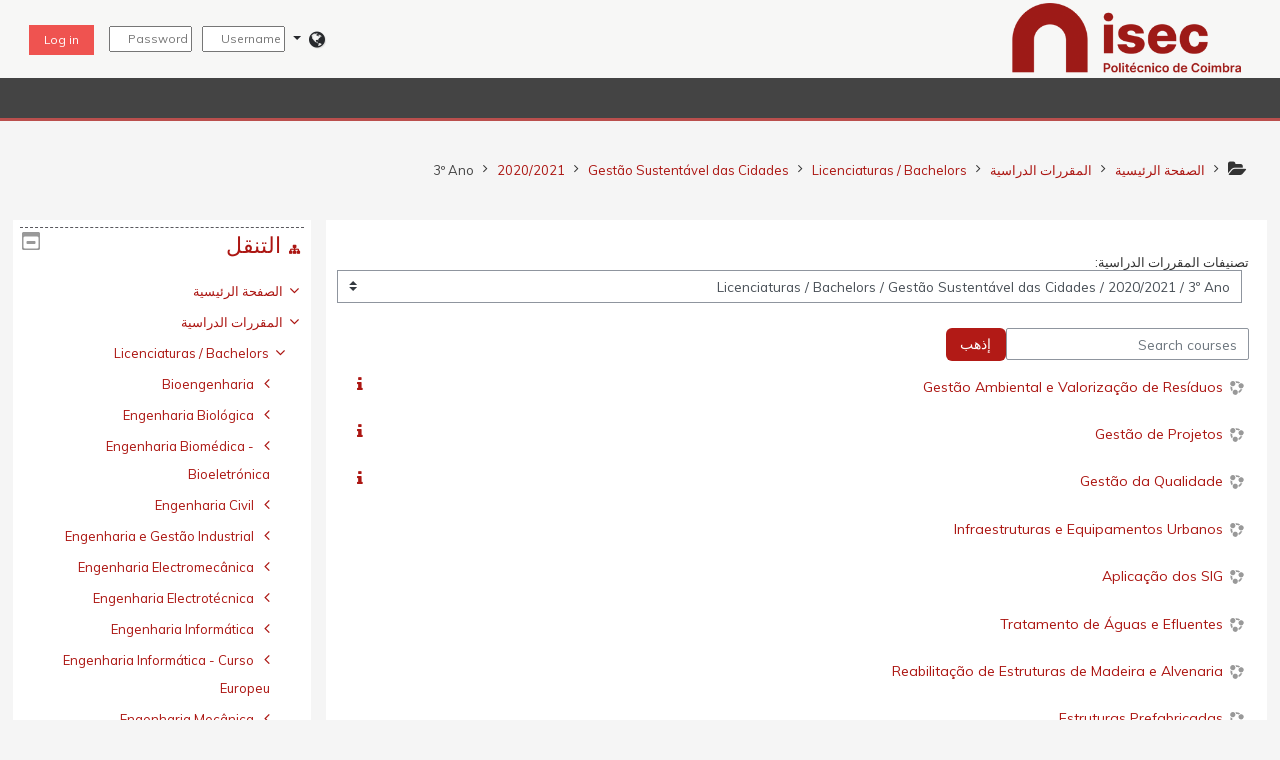

--- FILE ---
content_type: text/html; charset=utf-8
request_url: https://moodle2021.isec.pt/moodle/course/index.php?categoryid=1579&lang=ar_old
body_size: 13373
content:
<!DOCTYPE html>
<html  dir="rtl" lang="ar-old" xml:lang="ar-old">
<head>
    <title>Moodle@ISEC: كل المقررات الدراسية</title>
    <link rel="icon" href="https://moodle2021.isec.pt/moodle/pluginfile.php/1/theme_adaptable/favicon/1627915720/favicon_isec.jpeg" />

<meta http-equiv="Content-Type" content="text/html; charset=utf-8" />
<meta name="keywords" content="moodle, Moodle@ISEC: كل المقررات الدراسية" />
<link rel="stylesheet" type="text/css" href="https://moodle2021.isec.pt/moodle/theme/yui_combo.php?rollup/3.17.2/yui-moodlesimple-min.css" /><script id="firstthemesheet" type="text/css">/** Required in order to fix style inclusion problems in IE with YUI **/</script><link rel="stylesheet" type="text/css" href="https://moodle2021.isec.pt/moodle/theme/styles.php/adaptable/1627915720_1/all-rtl" />
<script>
//<![CDATA[
var M = {}; M.yui = {};
M.pageloadstarttime = new Date();
M.cfg = {"wwwroot":"https:\/\/moodle2021.isec.pt\/moodle","sesskey":"zfv9S9r0sz","sessiontimeout":"7200","sessiontimeoutwarning":1200,"themerev":"1627915720","slasharguments":1,"theme":"adaptable","iconsystemmodule":"core\/icon_system_fontawesome","jsrev":"1627915720","admin":"admin","svgicons":true,"usertimezone":"\u0623\u0648\u0631\u0628\u0627 \/ \u0644\u0634\u0628\u0648\u0646\u0629","contextid":246337,"langrev":1627915720,"templaterev":"1627915720"};var yui1ConfigFn = function(me) {if(/-skin|reset|fonts|grids|base/.test(me.name)){me.type='css';me.path=me.path.replace(/\.js/,'.css');me.path=me.path.replace(/\/yui2-skin/,'/assets/skins/sam/yui2-skin')}};
var yui2ConfigFn = function(me) {var parts=me.name.replace(/^moodle-/,'').split('-'),component=parts.shift(),module=parts[0],min='-min';if(/-(skin|core)$/.test(me.name)){parts.pop();me.type='css';min=''}
if(module){var filename=parts.join('-');me.path=component+'/'+module+'/'+filename+min+'.'+me.type}else{me.path=component+'/'+component+'.'+me.type}};
YUI_config = {"debug":false,"base":"https:\/\/moodle2021.isec.pt\/moodle\/lib\/yuilib\/3.17.2\/","comboBase":"https:\/\/moodle2021.isec.pt\/moodle\/theme\/yui_combo.php?","combine":true,"filter":null,"insertBefore":"firstthemesheet","groups":{"yui2":{"base":"https:\/\/moodle2021.isec.pt\/moodle\/lib\/yuilib\/2in3\/2.9.0\/build\/","comboBase":"https:\/\/moodle2021.isec.pt\/moodle\/theme\/yui_combo.php?","combine":true,"ext":false,"root":"2in3\/2.9.0\/build\/","patterns":{"yui2-":{"group":"yui2","configFn":yui1ConfigFn}}},"moodle":{"name":"moodle","base":"https:\/\/moodle2021.isec.pt\/moodle\/theme\/yui_combo.php?m\/1627915720\/","combine":true,"comboBase":"https:\/\/moodle2021.isec.pt\/moodle\/theme\/yui_combo.php?","ext":false,"root":"m\/1627915720\/","patterns":{"moodle-":{"group":"moodle","configFn":yui2ConfigFn}},"filter":null,"modules":{"moodle-core-event":{"requires":["event-custom"]},"moodle-core-formchangechecker":{"requires":["base","event-focus","moodle-core-event"]},"moodle-core-lockscroll":{"requires":["plugin","base-build"]},"moodle-core-maintenancemodetimer":{"requires":["base","node"]},"moodle-core-tooltip":{"requires":["base","node","io-base","moodle-core-notification-dialogue","json-parse","widget-position","widget-position-align","event-outside","cache-base"]},"moodle-core-handlebars":{"condition":{"trigger":"handlebars","when":"after"}},"moodle-core-notification":{"requires":["moodle-core-notification-dialogue","moodle-core-notification-alert","moodle-core-notification-confirm","moodle-core-notification-exception","moodle-core-notification-ajaxexception"]},"moodle-core-notification-dialogue":{"requires":["base","node","panel","escape","event-key","dd-plugin","moodle-core-widget-focusafterclose","moodle-core-lockscroll"]},"moodle-core-notification-alert":{"requires":["moodle-core-notification-dialogue"]},"moodle-core-notification-confirm":{"requires":["moodle-core-notification-dialogue"]},"moodle-core-notification-exception":{"requires":["moodle-core-notification-dialogue"]},"moodle-core-notification-ajaxexception":{"requires":["moodle-core-notification-dialogue"]},"moodle-core-popuphelp":{"requires":["moodle-core-tooltip"]},"moodle-core-languninstallconfirm":{"requires":["base","node","moodle-core-notification-confirm","moodle-core-notification-alert"]},"moodle-core-actionmenu":{"requires":["base","event","node-event-simulate"]},"moodle-core-blocks":{"requires":["base","node","io","dom","dd","dd-scroll","moodle-core-dragdrop","moodle-core-notification"]},"moodle-core-dragdrop":{"requires":["base","node","io","dom","dd","event-key","event-focus","moodle-core-notification"]},"moodle-core-chooserdialogue":{"requires":["base","panel","moodle-core-notification"]},"moodle-core_availability-form":{"requires":["base","node","event","event-delegate","panel","moodle-core-notification-dialogue","json"]},"moodle-backup-backupselectall":{"requires":["node","event","node-event-simulate","anim"]},"moodle-backup-confirmcancel":{"requires":["node","node-event-simulate","moodle-core-notification-confirm"]},"moodle-course-management":{"requires":["base","node","io-base","moodle-core-notification-exception","json-parse","dd-constrain","dd-proxy","dd-drop","dd-delegate","node-event-delegate"]},"moodle-course-categoryexpander":{"requires":["node","event-key"]},"moodle-course-util":{"requires":["node"],"use":["moodle-course-util-base"],"submodules":{"moodle-course-util-base":{},"moodle-course-util-section":{"requires":["node","moodle-course-util-base"]},"moodle-course-util-cm":{"requires":["node","moodle-course-util-base"]}}},"moodle-course-dragdrop":{"requires":["base","node","io","dom","dd","dd-scroll","moodle-core-dragdrop","moodle-core-notification","moodle-course-coursebase","moodle-course-util"]},"moodle-course-formatchooser":{"requires":["base","node","node-event-simulate"]},"moodle-form-passwordunmask":{"requires":[]},"moodle-form-dateselector":{"requires":["base","node","overlay","calendar"]},"moodle-form-shortforms":{"requires":["node","base","selector-css3","moodle-core-event"]},"moodle-question-chooser":{"requires":["moodle-core-chooserdialogue"]},"moodle-question-preview":{"requires":["base","dom","event-delegate","event-key","core_question_engine"]},"moodle-question-searchform":{"requires":["base","node"]},"moodle-availability_completion-form":{"requires":["base","node","event","moodle-core_availability-form"]},"moodle-availability_date-form":{"requires":["base","node","event","io","moodle-core_availability-form"]},"moodle-availability_grade-form":{"requires":["base","node","event","moodle-core_availability-form"]},"moodle-availability_group-form":{"requires":["base","node","event","moodle-core_availability-form"]},"moodle-availability_grouping-form":{"requires":["base","node","event","moodle-core_availability-form"]},"moodle-availability_profile-form":{"requires":["base","node","event","moodle-core_availability-form"]},"moodle-mod_assign-history":{"requires":["node","transition"]},"moodle-mod_quiz-quizbase":{"requires":["base","node"]},"moodle-mod_quiz-questionchooser":{"requires":["moodle-core-chooserdialogue","moodle-mod_quiz-util","querystring-parse"]},"moodle-mod_quiz-autosave":{"requires":["base","node","event","event-valuechange","node-event-delegate","io-form"]},"moodle-mod_quiz-util":{"requires":["node","moodle-core-actionmenu"],"use":["moodle-mod_quiz-util-base"],"submodules":{"moodle-mod_quiz-util-base":{},"moodle-mod_quiz-util-slot":{"requires":["node","moodle-mod_quiz-util-base"]},"moodle-mod_quiz-util-page":{"requires":["node","moodle-mod_quiz-util-base"]}}},"moodle-mod_quiz-toolboxes":{"requires":["base","node","event","event-key","io","moodle-mod_quiz-quizbase","moodle-mod_quiz-util-slot","moodle-core-notification-ajaxexception"]},"moodle-mod_quiz-modform":{"requires":["base","node","event"]},"moodle-mod_quiz-dragdrop":{"requires":["base","node","io","dom","dd","dd-scroll","moodle-core-dragdrop","moodle-core-notification","moodle-mod_quiz-quizbase","moodle-mod_quiz-util-base","moodle-mod_quiz-util-page","moodle-mod_quiz-util-slot","moodle-course-util"]},"moodle-message_airnotifier-toolboxes":{"requires":["base","node","io"]},"moodle-filter_glossary-autolinker":{"requires":["base","node","io-base","json-parse","event-delegate","overlay","moodle-core-event","moodle-core-notification-alert","moodle-core-notification-exception","moodle-core-notification-ajaxexception"]},"moodle-filter_mathjaxloader-loader":{"requires":["moodle-core-event"]},"moodle-editor_atto-rangy":{"requires":[]},"moodle-editor_atto-editor":{"requires":["node","transition","io","overlay","escape","event","event-simulate","event-custom","node-event-html5","node-event-simulate","yui-throttle","moodle-core-notification-dialogue","moodle-core-notification-confirm","moodle-editor_atto-rangy","handlebars","timers","querystring-stringify"]},"moodle-editor_atto-plugin":{"requires":["node","base","escape","event","event-outside","handlebars","event-custom","timers","moodle-editor_atto-menu"]},"moodle-editor_atto-menu":{"requires":["moodle-core-notification-dialogue","node","event","event-custom"]},"moodle-report_eventlist-eventfilter":{"requires":["base","event","node","node-event-delegate","datatable","autocomplete","autocomplete-filters"]},"moodle-report_loglive-fetchlogs":{"requires":["base","event","node","io","node-event-delegate"]},"moodle-gradereport_grader-gradereporttable":{"requires":["base","node","event","handlebars","overlay","event-hover"]},"moodle-gradereport_history-userselector":{"requires":["escape","event-delegate","event-key","handlebars","io-base","json-parse","moodle-core-notification-dialogue"]},"moodle-tool_capability-search":{"requires":["base","node"]},"moodle-tool_lp-dragdrop-reorder":{"requires":["moodle-core-dragdrop"]},"moodle-tool_monitor-dropdown":{"requires":["base","event","node"]},"moodle-assignfeedback_editpdf-editor":{"requires":["base","event","node","io","graphics","json","event-move","event-resize","transition","querystring-stringify-simple","moodle-core-notification-dialog","moodle-core-notification-alert","moodle-core-notification-warning","moodle-core-notification-exception","moodle-core-notification-ajaxexception"]},"moodle-atto_accessibilitychecker-button":{"requires":["color-base","moodle-editor_atto-plugin"]},"moodle-atto_accessibilityhelper-button":{"requires":["moodle-editor_atto-plugin"]},"moodle-atto_align-button":{"requires":["moodle-editor_atto-plugin"]},"moodle-atto_bold-button":{"requires":["moodle-editor_atto-plugin"]},"moodle-atto_charmap-button":{"requires":["moodle-editor_atto-plugin"]},"moodle-atto_clear-button":{"requires":["moodle-editor_atto-plugin"]},"moodle-atto_collapse-button":{"requires":["moodle-editor_atto-plugin"]},"moodle-atto_emojipicker-button":{"requires":["moodle-editor_atto-plugin"]},"moodle-atto_emoticon-button":{"requires":["moodle-editor_atto-plugin"]},"moodle-atto_equation-button":{"requires":["moodle-editor_atto-plugin","moodle-core-event","io","event-valuechange","tabview","array-extras"]},"moodle-atto_fullscreen-button":{"requires":["event-resize","moodle-editor_atto-plugin"]},"moodle-atto_h5p-button":{"requires":["moodle-editor_atto-plugin"]},"moodle-atto_html-codemirror":{"requires":["moodle-atto_html-codemirror-skin"]},"moodle-atto_html-button":{"requires":["promise","moodle-editor_atto-plugin","moodle-atto_html-beautify","moodle-atto_html-codemirror","event-valuechange"]},"moodle-atto_html-beautify":{},"moodle-atto_htmlplus-codemirror":{"requires":["moodle-atto_htmlplus-codemirror-skin"]},"moodle-atto_htmlplus-button":{"requires":["moodle-editor_atto-plugin","moodle-atto_htmlplus-beautify","moodle-atto_htmlplus-codemirror","event-valuechange"]},"moodle-atto_htmlplus-beautify":{},"moodle-atto_image-button":{"requires":["moodle-editor_atto-plugin"]},"moodle-atto_indent-button":{"requires":["moodle-editor_atto-plugin"]},"moodle-atto_italic-button":{"requires":["moodle-editor_atto-plugin"]},"moodle-atto_link-button":{"requires":["moodle-editor_atto-plugin"]},"moodle-atto_managefiles-button":{"requires":["moodle-editor_atto-plugin"]},"moodle-atto_managefiles-usedfiles":{"requires":["node","escape"]},"moodle-atto_media-button":{"requires":["moodle-editor_atto-plugin","moodle-form-shortforms"]},"moodle-atto_noautolink-button":{"requires":["moodle-editor_atto-plugin"]},"moodle-atto_orderedlist-button":{"requires":["moodle-editor_atto-plugin"]},"moodle-atto_recordrtc-button":{"requires":["moodle-editor_atto-plugin","moodle-atto_recordrtc-recording"]},"moodle-atto_recordrtc-recording":{"requires":["moodle-atto_recordrtc-button"]},"moodle-atto_rtl-button":{"requires":["moodle-editor_atto-plugin"]},"moodle-atto_strike-button":{"requires":["moodle-editor_atto-plugin"]},"moodle-atto_styles-button":{"requires":["moodle-editor_atto-plugin"]},"moodle-atto_subscript-button":{"requires":["moodle-editor_atto-plugin"]},"moodle-atto_superscript-button":{"requires":["moodle-editor_atto-plugin"]},"moodle-atto_table-button":{"requires":["moodle-editor_atto-plugin","moodle-editor_atto-menu","event","event-valuechange"]},"moodle-atto_title-button":{"requires":["moodle-editor_atto-plugin"]},"moodle-atto_underline-button":{"requires":["moodle-editor_atto-plugin"]},"moodle-atto_undo-button":{"requires":["moodle-editor_atto-plugin"]},"moodle-atto_unorderedlist-button":{"requires":["moodle-editor_atto-plugin"]},"moodle-atto_wiris-button":{"requires":["moodle-editor_atto-plugin","get"]},"moodle-atto_wordimport-button":{"requires":["moodle-editor_atto-plugin"]},"moodle-tinymce_mathslate-mathjaxeditor":{"requires":["moodle-tinymce_mathslate-snippeteditor","dd-drop"]},"moodle-tinymce_mathslate-textool":{"requires":["dd-drag","dd-proxy","dd-drop","event","json"]},"moodle-tinymce_mathslate-editor":{"requires":["dd-drag","dd-proxy","dd-drop","event","tabview","io-base","json","moodle-tinymce_mathslate-textool","moodle-tinymce_mathslate-mathjaxeditor"]},"moodle-tinymce_mathslate-snippeteditor":{"requires":["json"]},"moodle-tinymce_mathslate-dialogue":{"requires":["escape","moodle-local_mathslate-editor","moodle-tinymce_mathslate-editor"]}}},"gallery":{"name":"gallery","base":"https:\/\/moodle2021.isec.pt\/moodle\/lib\/yuilib\/gallery\/","combine":true,"comboBase":"https:\/\/moodle2021.isec.pt\/moodle\/theme\/yui_combo.php?","ext":false,"root":"gallery\/1627915720\/","patterns":{"gallery-":{"group":"gallery"}}}},"modules":{"core_filepicker":{"name":"core_filepicker","fullpath":"https:\/\/moodle2021.isec.pt\/moodle\/lib\/javascript.php\/1627915720\/repository\/filepicker.js","requires":["base","node","node-event-simulate","json","async-queue","io-base","io-upload-iframe","io-form","yui2-treeview","panel","cookie","datatable","datatable-sort","resize-plugin","dd-plugin","escape","moodle-core_filepicker","moodle-core-notification-dialogue"]},"core_comment":{"name":"core_comment","fullpath":"https:\/\/moodle2021.isec.pt\/moodle\/lib\/javascript.php\/1627915720\/comment\/comment.js","requires":["base","io-base","node","json","yui2-animation","overlay","escape"]},"mathjax":{"name":"mathjax","fullpath":"https:\/\/cdn.jsdelivr.net\/npm\/mathjax@2.7.9\/MathJax.js?delayStartupUntil=configured"}}};
M.yui.loader = {modules: {}};

//]]>
</script>
    <!-- CSS print media -->
    <meta name="viewport" content="width=device-width, initial-scale=1.0">

    <!-- Twitter Card data -->
    <meta name="twitter:card" value="summary">
    <meta name="twitter:site" value="Moodle ISEC" />
    <meta name="twitter:title" value="Moodle@ISEC: كل المقررات الدراسية" />

    <!-- Open Graph data -->
    <meta property="og:title" content="Moodle@ISEC: كل المقررات الدراسية" />
    <meta property="og:type" content="website" />
    <meta property="og:url" content="" />
    <meta name="og:site_name" value="Moodle ISEC" />

    <!-- Chrome, Firefox OS and Opera on Android topbar color -->
    <meta name="theme-color" content="#343639" />

    <!-- Windows Phone topbar color -->
    <meta name="msapplication-navbutton-color" content="#343639" />

    <!-- iOS Safari topbar color -->
    <meta name="apple-mobile-web-app-status-bar-style" content="#343639" />

    <!-- Load Google Fonts --><link href="https://fonts.googleapis.com/css?family=Muli:400,400i" rel="stylesheet" type="text/css"><link href="https://fonts.googleapis.com/css?family=Poppins:600,600i" rel="stylesheet" type="text/css"><link href="https://fonts.googleapis.com/css?family=Roboto:700,700i" rel="stylesheet" type="text/css"></head>
<body  id="page-course-index-category" class="format-site  path-course path-course-index chrome dir-rtl lang-ar_old yui-skin-sam yui3-skin-sam moodle2021-isec-pt--moodle pagelayout-coursecategory course-1 context-246337 category-1579 category-1570 category-1021 category-3 notloggedin theme_adaptable two-column  header-style2 has-page-header  nomobilenavigation">

<div>
    <a class="sr-only sr-only-focusable" href="#maincontent">تخطى إلى المحتوى الرئيسي</a>
</div><script src="https://moodle2021.isec.pt/moodle/lib/javascript.php/1627915720/lib/babel-polyfill/polyfill.min.js"></script>
<script src="https://moodle2021.isec.pt/moodle/lib/javascript.php/1627915720/lib/polyfills/polyfill.js"></script>
<script src="https://moodle2021.isec.pt/moodle/theme/yui_combo.php?rollup/3.17.2/yui-moodlesimple-min.js"></script><script src="https://moodle2021.isec.pt/moodle/theme/jquery.php/core/jquery-3.5.1.min.js"></script>
<script src="https://moodle2021.isec.pt/moodle/theme/jquery.php/theme_adaptable/pace-min.js"></script>
<script src="https://moodle2021.isec.pt/moodle/theme/jquery.php/theme_adaptable/jquery-flexslider-min.js"></script>
<script src="https://moodle2021.isec.pt/moodle/theme/jquery.php/theme_adaptable/tickerme.js"></script>
<script src="https://moodle2021.isec.pt/moodle/theme/jquery.php/theme_adaptable/jquery-easing-min.js"></script>
<script src="https://moodle2021.isec.pt/moodle/theme/jquery.php/theme_adaptable/adaptable_v2_1_1_2.js"></script>
<script src="https://moodle2021.isec.pt/moodle/lib/javascript.php/1627915720/lib/javascript-static.js"></script>
<script>
//<![CDATA[
document.body.className += ' jsenabled';
//]]>
</script>


<div id="page-wrapper">
    <div id="page" class="fullin showblockicons standard">
    <header id="adaptable-page-header-wrapper">
    <div id="header2" class="container">
        <div class="row">
            <div class="d-none d-lg-block col-lg-8">
                <div class="d-flex justify-content-start bd-highlight">
                    <div class="bd-highlight d-none d-lg-block"><a href=https://moodle2021.isec.pt/moodle aria-label="home" title="Moodle ISEC"><img src=//moodle2021.isec.pt/moodle/pluginfile.php/1/theme_adaptable/logo/1627915720/logo.png id="logo" alt="" /></a></div>
                    
                    <div id="course-header">
                        
                    </div>
                </div>
            </div>

            <div class="col-lg-4 p-0 my-auto">
                <nav class="navbar navbar-expand btco-hover-menu">
                    <div id="adaptable-page-header-nav-drawer" data-region="drawer-toggle" class="d-lg-none mr-3">
                        <button id="drawer" aria-expanded="false" aria-controls="nav-drawer" type="button" class="nav-link float-sm-left mr-1" data-side="left">
                            <i class="fa fa-bars fa-fw" aria-hidden="true"></i>
                            <span class="sr-only">واجهة جانبية</span>
                        </button>
                    </div>

                    <div class="collapse navbar-collapse">
                        <ul class="navbar-nav ml-auto">

                            <li class="my-auto">
                                
                            </li>

                            <li class="my-auto m-1"></li>

                            <li class="pull-left mr-2 my-auto">
                                <ul class="navbar-nav mr-auto"></ul>
                            </li>

                            <li class="nav-item mx-md-1 my-auto d-xs-block d-sm-block d-md-none my-auto">
                                <a class="nav-link" href="">
                                    <i class="icon fa fa-search fa-fw " title="Search" aria-label="Search"></i>
                                </a>
                            </li>

                            <li class="my-auto mx-1 d-flex"></li>

                                <div class="my-auto"><li class="nav-item dropdown my-auto"><a href="https://moodle2021.isec.pt/moodle/course/index.php?categoryid=1579" class="nav-link dropdown-toggle my-auto" role="button" id="langmenu0" aria-haspopup="true" aria-expanded="false" aria-controls="dropdownlangmenu0" data-target="https://moodle2021.isec.pt/moodle/course/index.php?categoryid=1579" data-toggle="dropdown" title="اللغة"><i class="fa fa-globe fa-lg"></i><span class="langdesc"></span></a><ul role="menu" class="dropdown-menu" id="dropdownlangmenu0" aria-labelledby="langmenu0"><li><a title="Deutsch ‎(de)‎" class="dropdown-item" href="https://moodle2021.isec.pt/moodle/course/index.php?categoryid=1579&amp;lang=de">Deutsch ‎(de)‎</a></li><li><a title="English ‎(ar)‎" class="dropdown-item" href="https://moodle2021.isec.pt/moodle/course/index.php?categoryid=1579&amp;lang=ar">English ‎(ar)‎</a></li><li><a title="English ‎(en)‎" class="dropdown-item" href="https://moodle2021.isec.pt/moodle/course/index.php?categoryid=1579&amp;lang=en">English ‎(en)‎</a></li><li><a title="Español - Internacional ‎(es)‎" class="dropdown-item" href="https://moodle2021.isec.pt/moodle/course/index.php?categoryid=1579&amp;lang=es">Español - Internacional ‎(es)‎</a></li><li><a title="Finlandssvenska ‎(sv_fi)‎" class="dropdown-item" href="https://moodle2021.isec.pt/moodle/course/index.php?categoryid=1579&amp;lang=sv_fi">Finlandssvenska ‎(sv_fi)‎</a></li><li><a title="Français ‎(fr)‎" class="dropdown-item" href="https://moodle2021.isec.pt/moodle/course/index.php?categoryid=1579&amp;lang=fr">Français ‎(fr)‎</a></li><li><a title="Italiano ‎(it)‎" class="dropdown-item" href="https://moodle2021.isec.pt/moodle/course/index.php?categoryid=1579&amp;lang=it">Italiano ‎(it)‎</a></li><li><a title="Lietuvių ‎(lt)‎" class="dropdown-item" href="https://moodle2021.isec.pt/moodle/course/index.php?categoryid=1579&amp;lang=lt">Lietuvių ‎(lt)‎</a></li><li><a title="Lietuvių ‎(lt_uni)‎" class="dropdown-item" href="https://moodle2021.isec.pt/moodle/course/index.php?categoryid=1579&amp;lang=lt_uni">Lietuvių ‎(lt_uni)‎</a></li><li><a title="Polski ‎(pl)‎" class="dropdown-item" href="https://moodle2021.isec.pt/moodle/course/index.php?categoryid=1579&amp;lang=pl">Polski ‎(pl)‎</a></li><li><a title="Português - Portugal ‎(pt)‎" class="dropdown-item" href="https://moodle2021.isec.pt/moodle/course/index.php?categoryid=1579&amp;lang=pt">Português - Portugal ‎(pt)‎</a></li><li><a title="Svenska ‎(sv)‎" class="dropdown-item" href="https://moodle2021.isec.pt/moodle/course/index.php?categoryid=1579&amp;lang=sv">Svenska ‎(sv)‎</a></li><li><a title="Turkmen ‎(tk)‎" class="dropdown-item" href="https://moodle2021.isec.pt/moodle/course/index.php?categoryid=1579&amp;lang=tk">Turkmen ‎(tk)‎</a></li><li><a title="العربية ‎(ar_old)‎" class="dropdown-item" href="https://moodle2021.isec.pt/moodle/course/index.php?categoryid=1579&amp;lang=ar_old">العربية ‎(ar_old)‎</a></li></ul></li></div>

                            
                            <li class="nav-item">
                                <form id="pre-login-form" class="form-inline my-2 my-lg-0" action="https://moodle2021.isec.pt/moodle/login/index.php" method="post">
    <input type="hidden" name="logintoken" value="WWMySoOKdeIxJe6ydqXE0li8TMDUcGHh"/>
    <input type="text" name="username" placeholder="Username" size="11">
    <input type="password" name="password" placeholder="Password" size="11">
    <button class="btn-login" type="submit">Log in</button>
</form>
                            </li>
                        </ul>
                    </div>
                </nav>
            </div>
        </div>
    </div>

        <div id="nav-drawer" data-region="drawer" class="d-print-none moodle-has-zindex closed" aria-hidden="true" tabindex="-1">
            <div id="nav-drawer-inner">
                <nav class="list-group">
                    <ul class="list-unstyled components">
                        
                        <li>
                            
                        </li>
                    </ul>
                </nav>
        
                <nav class="list-group m-t-1">
                    
                    <a class="list-group-item list-group-item-action " href="https://moodle2021.isec.pt/moodle/admin/search.php">
                        <div class="m-l-0">
                            <div class="media">
                                <span class="media-left">
                                    <i class="icon fa fa-wrench fa-fw" aria-hidden="true"></i>
                                </span>
                                <span class="media-body ">إدارة الموقع</span>
                            </div>
                        </div>
                    </a>
                </nav>
            </div>
        </div>
        
        <div id="main-navbar" class="d-none d-lg-block">
            <div class="container">
                <div class="navbar navbar-expand-md btco-hover-menu">
                    <button class="navbar-toggler" type="button" data-toggle="collapse" data-target="#navbarSupportedContent" aria-controls="navbarSupportedContent" aria-expanded="false" aria-label="Toggle navigation">
                        <span class="navbar-toggler-icon"></span>
                    </button>
        
                    <div class="collapse navbar-collapse" id="navbarSupportedContent">
        
                        <nav aria-label="Site links">
                            <ul class="navbar-nav">
                                
                                
                                
                            </ul>
                        </nav>
        
                        <ul class="navbar-nav ml-auto d-flex flex-wrap">
        		    
        
        
        
        
                        </ul>
                    </div>
                </div>
            </div>
        </div>

</header>
<div class="container outercont">
    <div class="row"><div id="page-second-header" class="col-12 pt-3 pb-3 d-none d-md-flex">
    <div class="d-flex flex-fill flex-wrap align-items-center">
        <div id="page-navbar" class="mr-auto">
            <nav role="navigation" aria-label="Breadcrumb">
            <ol  class="breadcrumb d-none d-md-flex"><i title="الصفحة الرئيسية" class="fa fa-folder-open fa-lg"></i><span class="separator"><i class="fa-angle-right fa"></i></span><li><span itemscope="" itemtype="http://data-vocabulary.org/Breadcrumb"><a itemprop="url" href="https://moodle2021.isec.pt/moodle/"><span itemprop="title">الصفحة الرئيسية</span></a></span></li><span class="separator"><i class="fa-angle-right fa"></i></span><li><span itemscope="" itemtype="http://data-vocabulary.org/Breadcrumb"><a itemprop="url" href="https://moodle2021.isec.pt/moodle/course/index.php"><span itemprop="title">المقررات الدراسية</span></a></span></li><span class="separator"><i class="fa-angle-right fa"></i></span><li><span itemscope="" itemtype="http://data-vocabulary.org/Breadcrumb"><a itemprop="url" href="https://moodle2021.isec.pt/moodle/course/index.php?categoryid=3"><span itemprop="title">Licenciaturas / Bachelors</span></a></span></li><span class="separator"><i class="fa-angle-right fa"></i></span><li><span itemscope="" itemtype="http://data-vocabulary.org/Breadcrumb"><a itemprop="url" href="https://moodle2021.isec.pt/moodle/course/index.php?categoryid=1021"><span itemprop="title">Gestão Sustentável das Cidades</span></a></span></li><span class="separator"><i class="fa-angle-right fa"></i></span><li><span itemscope="" itemtype="http://data-vocabulary.org/Breadcrumb"><a itemprop="url" href="https://moodle2021.isec.pt/moodle/course/index.php?categoryid=1570"><span itemprop="title">2020/2021</span></a></span></li><span class="separator"><i class="fa-angle-right fa"></i></span><li><span itemscope="" itemtype="http://data-vocabulary.org/Breadcrumb"><a itemprop="url" aria-current="page" href="https://moodle2021.isec.pt/moodle/course/index.php?categoryid=1579"><span itemprop="title">3º Ano</span></a></span></li></ol>
        </nav>
        </div>
    </div>
</div></div>    <div id="page-content" class="row flex-row">
        <section id="region-main" class="col-9">
            <span class="notifications" id="user-notifications"></span><div role="main"><span id="maincontent"></span><span></span><div class="categorypicker"><div class="singleselect d-inline-block">
    <form method="get" action="https://moodle2021.isec.pt/moodle/course/index.php" class="form-inline" id="switchcategory">
            <label for="single_select69749220a8ff21">
                تصنيفات المقررات الدراسية:
            </label>
        <select  id="single_select69749220a8ff21" class="custom-select singleselect" name="categoryid"
                 >
                    <option  value="3" >Licenciaturas / Bachelors</option>
                    <option  value="711" >Licenciaturas / Bachelors / Bioengenharia</option>
                    <option  value="1540" >Licenciaturas / Bachelors / Bioengenharia / 2020/2021</option>
                    <option  value="1543" >Licenciaturas / Bachelors / Bioengenharia / 2020/2021 / 1º Ano</option>
                    <option  value="1546" >Licenciaturas / Bachelors / Bioengenharia / 2020/2021 / 2º Ano</option>
                    <option  value="1549" >Licenciaturas / Bachelors / Bioengenharia / 2020/2021 / 3º Ano</option>
                    <option  value="7" >Licenciaturas / Bachelors / Engenharia Biológica</option>
                    <option  value="1288" >Licenciaturas / Bachelors / Engenharia Biológica / 2020/2021</option>
                    <option  value="1291" >Licenciaturas / Bachelors / Engenharia Biológica / 2020/2021 / 1º Ano</option>
                    <option  value="1294" >Licenciaturas / Bachelors / Engenharia Biológica / 2020/2021 / 2º Ano</option>
                    <option  value="1297" >Licenciaturas / Bachelors / Engenharia Biológica / 2020/2021 / 3º Ano</option>
                    <option  value="8" >Licenciaturas / Bachelors / Engenharia Biomédica - Bioeletrónica</option>
                    <option  value="1300" >Licenciaturas / Bachelors / Engenharia Biomédica - Bioeletrónica / 2020/2021</option>
                    <option  value="1303" >Licenciaturas / Bachelors / Engenharia Biomédica - Bioeletrónica / 2020/2021 / 1º Ano</option>
                    <option  value="1306" >Licenciaturas / Bachelors / Engenharia Biomédica - Bioeletrónica / 2020/2021 / 2º Ano</option>
                    <option  value="1309" >Licenciaturas / Bachelors / Engenharia Biomédica - Bioeletrónica / 2020/2021 / 3º Ano</option>
                    <option  value="9" >Licenciaturas / Bachelors / Engenharia Civil</option>
                    <option  value="1312" >Licenciaturas / Bachelors / Engenharia Civil / 2020/2021</option>
                    <option  value="1315" >Licenciaturas / Bachelors / Engenharia Civil / 2020/2021 / 1º Ano</option>
                    <option  value="1318" >Licenciaturas / Bachelors / Engenharia Civil / 2020/2021 / 2º Ano</option>
                    <option  value="1321" >Licenciaturas / Bachelors / Engenharia Civil / 2020/2021 / 3º Ano</option>
                    <option  value="12" >Licenciaturas / Bachelors / Engenharia e Gestão Industrial</option>
                    <option  value="1348" >Licenciaturas / Bachelors / Engenharia e Gestão Industrial / 2020/2021</option>
                    <option  value="1351" >Licenciaturas / Bachelors / Engenharia e Gestão Industrial / 2020/2021 / 1º Ano</option>
                    <option  value="1354" >Licenciaturas / Bachelors / Engenharia e Gestão Industrial / 2020/2021 / 2º Ano</option>
                    <option  value="1357" >Licenciaturas / Bachelors / Engenharia e Gestão Industrial / 2020/2021 / 3º Ano</option>
                    <option  value="10" >Licenciaturas / Bachelors / Engenharia Electromecânica</option>
                    <option  value="1324" >Licenciaturas / Bachelors / Engenharia Electromecânica / 2020/2021</option>
                    <option  value="1327" >Licenciaturas / Bachelors / Engenharia Electromecânica / 2020/2021 / 1º Ano</option>
                    <option  value="1330" >Licenciaturas / Bachelors / Engenharia Electromecânica / 2020/2021 / 2º Ano</option>
                    <option  value="1333" >Licenciaturas / Bachelors / Engenharia Electromecânica / 2020/2021 / 3º Ano</option>
                    <option  value="11" >Licenciaturas / Bachelors / Engenharia Electrotécnica</option>
                    <option  value="1336" >Licenciaturas / Bachelors / Engenharia Electrotécnica / 2020/2021</option>
                    <option  value="1339" >Licenciaturas / Bachelors / Engenharia Electrotécnica / 2020/2021 / 1º Ano</option>
                    <option  value="1342" >Licenciaturas / Bachelors / Engenharia Electrotécnica / 2020/2021 / 2º Ano</option>
                    <option  value="1345" >Licenciaturas / Bachelors / Engenharia Electrotécnica / 2020/2021 / 3º Ano</option>
                    <option  value="13" >Licenciaturas / Bachelors / Engenharia Informática</option>
                    <option  value="1360" >Licenciaturas / Bachelors / Engenharia Informática / 2020/2021</option>
                    <option  value="1363" >Licenciaturas / Bachelors / Engenharia Informática / 2020/2021 / 1º Ano</option>
                    <option  value="1366" >Licenciaturas / Bachelors / Engenharia Informática / 2020/2021 / 2º Ano</option>
                    <option  value="1369" >Licenciaturas / Bachelors / Engenharia Informática / 2020/2021 / 3º Ano</option>
                    <option  value="1282" >Licenciaturas / Bachelors / Engenharia Informática / 2020/2021 / 3º Ano / Projetos/Estágios</option>
                    <option  value="14" >Licenciaturas / Bachelors / Engenharia Informática - Curso Europeu</option>
                    <option  value="1372" >Licenciaturas / Bachelors / Engenharia Informática - Curso Europeu / 2020/2021</option>
                    <option  value="1375" >Licenciaturas / Bachelors / Engenharia Informática - Curso Europeu / 2020/2021 / 1º Ano</option>
                    <option  value="1378" >Licenciaturas / Bachelors / Engenharia Informática - Curso Europeu / 2020/2021 / 2º Ano</option>
                    <option  value="1381" >Licenciaturas / Bachelors / Engenharia Informática - Curso Europeu / 2020/2021 / 3º Ano</option>
                    <option  value="1030" >Licenciaturas / Bachelors / Engenharia Mecânica</option>
                    <option  value="1582" >Licenciaturas / Bachelors / Engenharia Mecânica / 2020/2021</option>
                    <option  value="1585" >Licenciaturas / Bachelors / Engenharia Mecânica / 2020/2021 / 1º Ano</option>
                    <option  value="1588" >Licenciaturas / Bachelors / Engenharia Mecânica / 2020/2021 / 2º Ano</option>
                    <option  value="1591" >Licenciaturas / Bachelors / Engenharia Mecânica / 2020/2021 / 3º Ano</option>
                    <option  value="15" >Licenciaturas / Bachelors / Engenharia Química</option>
                    <option  value="1384" >Licenciaturas / Bachelors / Engenharia Química / 2020/2021</option>
                    <option  value="1387" >Licenciaturas / Bachelors / Engenharia Química / 2020/2021 / 1º Ano</option>
                    <option  value="1390" >Licenciaturas / Bachelors / Engenharia Química / 2020/2021 / 2º Ano</option>
                    <option  value="1393" >Licenciaturas / Bachelors / Engenharia Química / 2020/2021 / 3º Ano</option>
                    <option  value="1021" >Licenciaturas / Bachelors / Gestão Sustentável das Cidades</option>
                    <option  value="1570" >Licenciaturas / Bachelors / Gestão Sustentável das Cidades / 2020/2021</option>
                    <option  value="1573" >Licenciaturas / Bachelors / Gestão Sustentável das Cidades / 2020/2021 / 1º Ano</option>
                    <option  value="1576" >Licenciaturas / Bachelors / Gestão Sustentável das Cidades / 2020/2021 / 2º Ano</option>
                    <option  value="1579" selected>Licenciaturas / Bachelors / Gestão Sustentável das Cidades / 2020/2021 / 3º Ano</option>
                    <option  value="4" >Mestrados / Masters</option>
                    <option  value="59" >Mestrados / Masters / Mestrado em Engenharia Civil - Especialização em Construção Urbana</option>
                    <option  value="1405" >Mestrados / Masters / Mestrado em Engenharia Civil - Especialização em Construção Urbana / 2020/2021</option>
                    <option  value="1408" >Mestrados / Masters / Mestrado em Engenharia Civil - Especialização em Construção Urbana / 2020/2021 / 1º Ano</option>
                    <option  value="1411" >Mestrados / Masters / Mestrado em Engenharia Civil - Especialização em Construção Urbana / 2020/2021 / 2º Ano</option>
                    <option  value="1608" >Mestrados / Masters / Mestrado em Engenharia e Gestão de Ativos Físicos</option>
                    <option  value="1611" >Mestrados / Masters / Mestrado em Engenharia e Gestão de Ativos Físicos / 2020/2021</option>
                    <option  value="1612" >Mestrados / Masters / Mestrado em Engenharia e Gestão de Ativos Físicos / 2020/2021 / 1º Ano</option>
                    <option  value="195" >Mestrados / Masters / Mestrado em Engenharia e Gestão Industrial</option>
                    <option  value="1441" >Mestrados / Masters / Mestrado em Engenharia e Gestão Industrial / 2020/2021</option>
                    <option  value="1444" >Mestrados / Masters / Mestrado em Engenharia e Gestão Industrial / 2020/2021 / 1º Ano</option>
                    <option  value="1447" >Mestrados / Masters / Mestrado em Engenharia e Gestão Industrial / 2020/2021 / 2º Ano</option>
                    <option  value="62" >Mestrados / Masters / Mestrado em Engenharia Electrotécnica</option>
                    <option  value="1414" >Mestrados / Masters / Mestrado em Engenharia Electrotécnica / 2020/2021</option>
                    <option  value="1417" >Mestrados / Masters / Mestrado em Engenharia Electrotécnica / 2020/2021 / 1º Ano</option>
                    <option  value="1420" >Mestrados / Masters / Mestrado em Engenharia Electrotécnica / 2020/2021 / 2º Ano</option>
                    <option  value="1614" >Mestrados / Masters / Mestrado em Engenharia Informática</option>
                    <option  value="1616" >Mestrados / Masters / Mestrado em Engenharia Informática / 2020/2021</option>
                    <option  value="1618" >Mestrados / Masters / Mestrado em Engenharia Informática / 2020/2021 / 1º Ano</option>
                    <option  value="1620" >Mestrados / Masters / Mestrado em Engenharia Informática / 2020/2021 / 2º Ano</option>
                    <option  value="1623" >Mestrados / Masters / Mestrado em Engenharia Informática / 2020/2021 / Estágios</option>
                    <option  value="261" >Mestrados / Masters / Mestrado em Engenharia Mecânica</option>
                    <option  value="1522" >Mestrados / Masters / Mestrado em Engenharia Mecânica / 2020/2021</option>
                    <option  value="1525" >Mestrados / Masters / Mestrado em Engenharia Mecânica / 2020/2021 / 1º Ano</option>
                    <option  value="1528" >Mestrados / Masters / Mestrado em Engenharia Mecânica / 2020/2021 / 2º Ano</option>
                    <option  value="71" >Mestrados / Masters / Mestrado em Instrumentação Biomédica</option>
                    <option  value="1423" >Mestrados / Masters / Mestrado em Instrumentação Biomédica / 2020/2021</option>
                    <option  value="1426" >Mestrados / Masters / Mestrado em Instrumentação Biomédica / 2020/2021 / 1º Ano</option>
                    <option  value="1429" >Mestrados / Masters / Mestrado em Instrumentação Biomédica / 2020/2021 / 2º Ano</option>
                    <option  value="77" >Mestrados / Masters / Mestrado Erasmus Mundus - Mobilidade Elétrica e Sistemas de Energia (Sustainable Transportation and Electrical Power Systems)</option>
                    <option  value="1432" >Mestrados / Masters / Mestrado Erasmus Mundus - Mobilidade Elétrica e Sistemas de Energia (Sustainable Transportation and Electrical Power Systems) / 2020/2021</option>
                    <option  value="1435" >Mestrados / Masters / Mestrado Erasmus Mundus - Mobilidade Elétrica e Sistemas de Energia (Sustainable Transportation and Electrical Power Systems) / 2020/2021 / 1º Ano</option>
                    <option  value="1438" >Mestrados / Masters / Mestrado Erasmus Mundus - Mobilidade Elétrica e Sistemas de Energia (Sustainable Transportation and Electrical Power Systems) / 2020/2021 / 2º Ano</option>
                    <option  value="1621" >Mestrados / Masters / Mestrado em Engenharia Química e Biológica</option>
                    <option  value="5" >Pós-Graduações</option>
                    <option  value="1281" >Pós-Graduações / Pós-Graduação em Gestão e Reabilitação de Infraestruturas Hidráulicas Urbanas</option>
                    <option  value="247" >Cursos Técnicos Superiores Profissionais</option>
                    <option  value="716" >Cursos Técnicos Superiores Profissionais / CTeSP de Proteção Civil</option>
                    <option  value="1552" >Cursos Técnicos Superiores Profissionais / CTeSP de Proteção Civil / 2020/2021</option>
                    <option  value="1555" >Cursos Técnicos Superiores Profissionais / CTeSP de Proteção Civil / 2020/2021 / 1º Ano</option>
                    <option  value="1558" >Cursos Técnicos Superiores Profissionais / CTeSP de Proteção Civil / 2020/2021 / 2º Ano</option>
                    <option  value="254" >Cursos Técnicos Superiores Profissionais / CTeSP em Análises Químicas e Biológicas</option>
                    <option  value="1495" >Cursos Técnicos Superiores Profissionais / CTeSP em Análises Químicas e Biológicas / 2020/2021</option>
                    <option  value="1498" >Cursos Técnicos Superiores Profissionais / CTeSP em Análises Químicas e Biológicas / 2020/2021 / 1º Ano</option>
                    <option  value="1501" >Cursos Técnicos Superiores Profissionais / CTeSP em Análises Químicas e Biológicas / 2020/2021 / 2º Ano</option>
                    <option  value="252" >Cursos Técnicos Superiores Profissionais / CTeSP em Automação, Robótica e Manutenção Industrial</option>
                    <option  value="1477" >Cursos Técnicos Superiores Profissionais / CTeSP em Automação, Robótica e Manutenção Industrial / 2020/2021</option>
                    <option  value="1480" >Cursos Técnicos Superiores Profissionais / CTeSP em Automação, Robótica e Manutenção Industrial / 2020/2021 / 1º Ano</option>
                    <option  value="1483" >Cursos Técnicos Superiores Profissionais / CTeSP em Automação, Robótica e Manutenção Industrial / 2020/2021 / 2º Ano</option>
                    <option  value="251" >Cursos Técnicos Superiores Profissionais / CTeSP em Desenvolvimento WEB</option>
                    <option  value="1468" >Cursos Técnicos Superiores Profissionais / CTeSP em Desenvolvimento WEB / 2020/2021</option>
                    <option  value="1471" >Cursos Técnicos Superiores Profissionais / CTeSP em Desenvolvimento WEB / 2020/2021 / 1º Ano</option>
                    <option  value="1474" >Cursos Técnicos Superiores Profissionais / CTeSP em Desenvolvimento WEB / 2020/2021 / 2º Ano</option>
                    <option  value="257" >Cursos Técnicos Superiores Profissionais / CTeSP em Instalações Elétricas e Manutenção Industrial</option>
                    <option  value="1504" >Cursos Técnicos Superiores Profissionais / CTeSP em Instalações Elétricas e Manutenção Industrial / 2020/2021</option>
                    <option  value="1507" >Cursos Técnicos Superiores Profissionais / CTeSP em Instalações Elétricas e Manutenção Industrial / 2020/2021 / 1º Ano</option>
                    <option  value="1510" >Cursos Técnicos Superiores Profissionais / CTeSP em Instalações Elétricas e Manutenção Industrial / 2020/2021 / 2º Ano</option>
                    <option  value="864" >Cursos Técnicos Superiores Profissionais / CTeSP em Instrumentação Biomédica</option>
                    <option  value="1561" >Cursos Técnicos Superiores Profissionais / CTeSP em Instrumentação Biomédica / 2020/2021</option>
                    <option  value="1564" >Cursos Técnicos Superiores Profissionais / CTeSP em Instrumentação Biomédica / 2020/2021 / 1º Ano</option>
                    <option  value="1567" >Cursos Técnicos Superiores Profissionais / CTeSP em Instrumentação Biomédica / 2020/2021 / 2º Ano</option>
                    <option  value="260" >Cursos Técnicos Superiores Profissionais / CTeSP em Manutenção Eletromecânica</option>
                    <option  value="1513" >Cursos Técnicos Superiores Profissionais / CTeSP em Manutenção Eletromecânica / 2020/2021</option>
                    <option  value="1516" >Cursos Técnicos Superiores Profissionais / CTeSP em Manutenção Eletromecânica / 2020/2021 / 1º Ano</option>
                    <option  value="1519" >Cursos Técnicos Superiores Profissionais / CTeSP em Manutenção Eletromecânica / 2020/2021 / 2º Ano</option>
                    <option  value="869" >Cursos Técnicos Superiores Profissionais / CTeSP em Reabilitação Sustentável de Edifícios</option>
                    <option  value="248" >Cursos Técnicos Superiores Profissionais / CTeSP em Redes e Sistemas Informáticos</option>
                    <option  value="1287" >Cursos Técnicos Superiores Profissionais / CTeSP em Redes e Sistemas Informáticos / Estágios</option>
                    <option  value="1450" >Cursos Técnicos Superiores Profissionais / CTeSP em Redes e Sistemas Informáticos / 2020/2021</option>
                    <option  value="1453" >Cursos Técnicos Superiores Profissionais / CTeSP em Redes e Sistemas Informáticos / 2020/2021 / 1º Ano</option>
                    <option  value="1456" >Cursos Técnicos Superiores Profissionais / CTeSP em Redes e Sistemas Informáticos / 2020/2021 / 2º Ano</option>
                    <option  value="1622" >Cursos Técnicos Superiores Profissionais / CTeSP em Redes e Sistemas Informáticos / 2020/2021 / 2º Ano / Estágios</option>
                    <option  value="253" >Cursos Técnicos Superiores Profissionais / CTeSP em Tecnologia e Gestão Automóvel</option>
                    <option  value="1486" >Cursos Técnicos Superiores Profissionais / CTeSP em Tecnologia e Gestão Automóvel / 2020/2021</option>
                    <option  value="1489" >Cursos Técnicos Superiores Profissionais / CTeSP em Tecnologia e Gestão Automóvel / 2020/2021 / 1º Ano</option>
                    <option  value="1492" >Cursos Técnicos Superiores Profissionais / CTeSP em Tecnologia e Gestão Automóvel / 2020/2021 / 2º Ano</option>
                    <option  value="249" >Cursos Técnicos Superiores Profissionais / CTeSP em Tecnologias e Programação de Sistemas de Informação</option>
                    <option  value="1459" >Cursos Técnicos Superiores Profissionais / CTeSP em Tecnologias e Programação de Sistemas de Informação / 2020/2021</option>
                    <option  value="1462" >Cursos Técnicos Superiores Profissionais / CTeSP em Tecnologias e Programação de Sistemas de Informação / 2020/2021 / 1º Ano</option>
                    <option  value="1465" >Cursos Técnicos Superiores Profissionais / CTeSP em Tecnologias e Programação de Sistemas de Informação / 2020/2021 / 2º Ano</option>
                    <option  value="1283" >Cursos Técnicos Superiores Profissionais / CTeSP em Construção Civil e Obras Públicas</option>
                    <option  value="1594" >Cursos Técnicos Superiores Profissionais / CTeSP em Construção Civil e Obras Públicas / 2020/2021</option>
                    <option  value="1597" >Cursos Técnicos Superiores Profissionais / CTeSP em Construção Civil e Obras Públicas / 2020/2021 / 1º Ano</option>
                    <option  value="1600" >Cursos Técnicos Superiores Profissionais / CTeSP em Construção Civil e Obras Públicas / 2020/2021 / 2º Ano</option>
                    <option  value="98" >Outros Cursos</option>
                    <option  value="598" >Outros Cursos / Acesso 23</option>
                    <option  value="99" >Outros Cursos / Ano Zero</option>
                    <option  value="1603" >Outros Cursos / Ano Zero / 2020/2021</option>
                    <option  value="100" >Outros Cursos / Cisco Academy</option>
                    <option  value="596" >Outros Cursos / Cursos de formação e workshops</option>
                    <option  value="6" >Diversos</option>
                    <option  value="597" >Diversos / CeAMatE</option>
                    <option  value="1043" >Diversos / e-MAIO</option>
                    <option  value="20" >Diversos / Espaço@DEC</option>
                    <option  value="103" >Diversos / Espaço@DEC / Docentes@DEC</option>
                    <option  value="21" >Diversos / Espaço@DEE</option>
                    <option  value="17" >Diversos / Espaço@DEIS</option>
                    <option  value="18" >Diversos / Espaço@DEM</option>
                    <option  value="19" >Diversos / Espaço@DEQB</option>
                    <option  value="724" >Diversos / Espaço@DFM</option>
                    <option  value="199" >Diversos / Espaço@GIT</option>
                    <option  value="91" >Diversos / Espaço@ISEC</option>
                    <option  value="22" >Diversos / Espaço@LEEM</option>
                    <option  value="117" >Diversos / Espaço@LEGI</option>
                    <option  value="1029" >Diversos / Espaço@LGSC</option>
                    <option  value="244" >ERASMUS - Outgoing</option>
        </select>
        <noscript>
            <input type="submit" class="btn btn-secondary ml-1" value="إذهب">
        </noscript>
    </form>
</div></div><form id="coursesearch" action="https://moodle2021.isec.pt/moodle/course/search.php" method="get" class="form-inline" role="form"><div class="form-group"><label for="coursesearchbox" class="sr-only">Search courses</label><input type="text" id="coursesearchbox" size="30" name="search" class="form-control" value="" placeholder="Search courses" /><button type="submit" class="btn btn-default">إذهب</button></div></form><div class="course_category_tree clearfix "><div class="content"><div class="courses category-browse category-browse-1579"><div class="coursebox clearfix collapsed" data-courseid="11395" data-type="1"><div class="info"><div class="coursename"><a class="aalink" href="https://moodle2021.isec.pt/moodle/course/view.php?id=11395">Gestão Ambiental e Valorização de Resíduos</a></div><div class="moreinfo"><a title="الملخص" href="https://moodle2021.isec.pt/moodle/course/info.php?id=11395"><i class="icon fa fa-info fa-fw "  title="الملخص" aria-label="الملخص"></i></a></div></div><div class="content"></div></div><div class="coursebox clearfix collapsed" data-courseid="11394" data-type="1"><div class="info"><div class="coursename"><a class="aalink" href="https://moodle2021.isec.pt/moodle/course/view.php?id=11394">Gestão de Projetos</a></div><div class="moreinfo"><a title="الملخص" href="https://moodle2021.isec.pt/moodle/course/info.php?id=11394"><i class="icon fa fa-info fa-fw "  title="الملخص" aria-label="الملخص"></i></a></div></div><div class="content"></div></div><div class="coursebox clearfix collapsed" data-courseid="11393" data-type="1"><div class="info"><div class="coursename"><a class="aalink" href="https://moodle2021.isec.pt/moodle/course/view.php?id=11393">Gestão da Qualidade</a></div><div class="moreinfo"><a title="الملخص" href="https://moodle2021.isec.pt/moodle/course/info.php?id=11393"><i class="icon fa fa-info fa-fw "  title="الملخص" aria-label="الملخص"></i></a></div></div><div class="content"></div></div><div class="coursebox clearfix collapsed" data-courseid="11392" data-type="1"><div class="info"><div class="coursename"><a class="aalink" href="https://moodle2021.isec.pt/moodle/course/view.php?id=11392">Infraestruturas e Equipamentos Urbanos</a></div><div class="moreinfo"></div></div><div class="content"></div></div><div class="coursebox clearfix collapsed" data-courseid="11391" data-type="1"><div class="info"><div class="coursename"><a class="aalink" href="https://moodle2021.isec.pt/moodle/course/view.php?id=11391">Aplicação dos SIG</a></div><div class="moreinfo"></div></div><div class="content"></div></div><div class="coursebox clearfix collapsed" data-courseid="11390" data-type="1"><div class="info"><div class="coursename"><a class="aalink" href="https://moodle2021.isec.pt/moodle/course/view.php?id=11390">Tratamento de Águas e Efluentes</a></div><div class="moreinfo"></div></div><div class="content"></div></div><div class="coursebox clearfix collapsed" data-courseid="11388" data-type="1"><div class="info"><div class="coursename"><a class="aalink" href="https://moodle2021.isec.pt/moodle/course/view.php?id=11388">Reabilitação de Estruturas de Madeira e Alvenaria</a></div><div class="moreinfo"></div></div><div class="content"></div></div><div class="coursebox clearfix collapsed" data-courseid="11387" data-type="1"><div class="info"><div class="coursename"><a class="aalink" href="https://moodle2021.isec.pt/moodle/course/view.php?id=11387">Estruturas Prefabricadas</a></div><div class="moreinfo"></div></div><div class="content"></div></div><div class="coursebox clearfix collapsed" data-courseid="11386" data-type="1"><div class="info"><div class="coursename"><a class="aalink" href="https://moodle2021.isec.pt/moodle/course/view.php?id=11386">Reparação e Reabilitação de Edifícios</a></div><div class="moreinfo"></div></div><div class="content"></div></div><div class="coursebox clearfix collapsed" data-courseid="11384" data-type="1"><div class="info"><div class="coursename"><a class="aalink" href="https://moodle2021.isec.pt/moodle/course/view.php?id=11384">Gestão das Organizações</a></div><div class="moreinfo"></div></div><div class="content"></div></div><div class="coursebox clearfix collapsed" data-courseid="11382" data-type="1"><div class="info"><div class="coursename"><a class="aalink" href="https://moodle2021.isec.pt/moodle/course/view.php?id=11382">Construção Sustentável</a></div><div class="moreinfo"><a title="الملخص" href="https://moodle2021.isec.pt/moodle/course/info.php?id=11382"><i class="icon fa fa-info fa-fw "  title="الملخص" aria-label="الملخص"></i></a></div></div><div class="content"></div></div><div class="coursebox clearfix collapsed" data-courseid="11380" data-type="1"><div class="info"><div class="coursename"><a class="aalink" href="https://moodle2021.isec.pt/moodle/course/view.php?id=11380">Gestão da Mobilidade</a></div><div class="moreinfo"><a title="الملخص" href="https://moodle2021.isec.pt/moodle/course/info.php?id=11380"><i class="icon fa fa-info fa-fw "  title="الملخص" aria-label="الملخص"></i></a></div></div><div class="content"></div></div><div class="coursebox clearfix collapsed" data-courseid="11379" data-type="1"><div class="info"><div class="coursename"><a class="aalink" href="https://moodle2021.isec.pt/moodle/course/view.php?id=11379">Riscos Urbanos</a></div><div class="moreinfo"></div></div><div class="content"></div></div><div class="coursebox clearfix collapsed" data-courseid="11378" data-type="1"><div class="info"><div class="coursename"><a class="aalink" href="https://moodle2021.isec.pt/moodle/course/view.php?id=11378">Exploração de Sistemas de Água e Saneamento</a></div><div class="moreinfo"></div></div><div class="content"></div></div><div class="coursebox clearfix collapsed" data-courseid="11376" data-type="1"><div class="info"><div class="coursename"><a class="aalink" href="https://moodle2021.isec.pt/moodle/course/view.php?id=11376">Melhoramento e Reforço de Solos e Fundações</a></div><div class="moreinfo"><a title="الملخص" href="https://moodle2021.isec.pt/moodle/course/info.php?id=11376"><i class="icon fa fa-info fa-fw "  title="الملخص" aria-label="الملخص"></i></a></div></div><div class="content"></div></div><div class="coursebox clearfix collapsed" data-courseid="11374" data-type="1"><div class="info"><div class="coursename"><a class="aalink" href="https://moodle2021.isec.pt/moodle/course/view.php?id=11374">Aplicações de Métodos de Apoio à Decisão</a></div><div class="moreinfo"><a title="الملخص" href="https://moodle2021.isec.pt/moodle/course/info.php?id=11374"><i class="icon fa fa-info fa-fw "  title="الملخص" aria-label="الملخص"></i></a></div></div><div class="content"></div></div><div class="coursebox clearfix collapsed" data-courseid="11373" data-type="1"><div class="info"><div class="coursename"><a class="aalink" href="https://moodle2021.isec.pt/moodle/course/view.php?id=11373">Gestão Urbanística</a></div><div class="moreinfo"></div></div><div class="content"></div></div><div class="coursebox clearfix collapsed" data-courseid="11197" data-type="1"><div class="info"><div class="coursename"><a class="aalink" href="https://moodle2021.isec.pt/moodle/course/view.php?id=11197">915534 - Projeto Final de Licenciatura</a></div><div class="moreinfo"></div></div><div class="content"></div></div><div class="coursebox clearfix collapsed" data-courseid="11194" data-type="1"><div class="info"><div class="coursename"><a class="aalink" href="https://moodle2021.isec.pt/moodle/course/view.php?id=11194">915525 - Gestão Urbanística</a></div><div class="moreinfo"></div></div><div class="content"></div></div></div></div></div><div class="buttons"></div></div>        </section>

        <aside id="block-region-side-post" class="col-3 d-print-none  block-region" data-blockregion="side-post" data-droptarget="1"><a class="skip skip-block" id="fsb-1" href="#sb-1">تجاوز التنقل</a><section id="inst4" class="block_navigation block mb-3" role="navigation" data-block="navigation" data-instanceid="4" aria-labelledby="instance-4-header"><div class="header"><div class="title"><div class="block_action"></div><h2 class="d-inline" id="instance-4-header">التنقل</h2><div class="block-controls float-right"></div></div></div><div class="content"><ul class="block_tree list" role="tree" data-ajax-loader="block_navigation/nav_loader"><li class="type_unknown depth_1 contains_branch" role="treeitem" aria-expanded="true" aria-owns="random69749220a8ff23_group" data-collapsible="false" aria-labelledby="random69749220a8ff22_label_1_1"><p class="tree_item branch navigation_node"><a tabindex="-1" id="random69749220a8ff22_label_1_1" href="https://moodle2021.isec.pt/moodle/">الصفحة الرئيسية</a></p><ul id="random69749220a8ff23_group" role="group"><li class="type_system depth_2 contains_branch" role="treeitem" aria-expanded="true" aria-owns="random69749220a8ff25_group" aria-labelledby="random69749220a8ff24_label_2_5"><p class="tree_item branch canexpand"><a tabindex="-1" id="random69749220a8ff24_label_2_5" href="https://moodle2021.isec.pt/moodle/course/index.php">المقررات الدراسية</a></p><ul id="random69749220a8ff25_group" role="group"><li class="type_category depth_3 contains_branch" role="treeitem" aria-expanded="true" aria-owns="random69749220a8ff27_group" aria-labelledby="random69749220a8ff26_label_3_6"><p class="tree_item branch canexpand"><span tabindex="-1" id="random69749220a8ff26_label_3_6">Licenciaturas / Bachelors</span></p><ul id="random69749220a8ff27_group" role="group"><li class="type_category depth_4 contains_branch" role="treeitem" aria-expanded="false" data-requires-ajax="true" data-loaded="false" data-node-id="expandable_branch_10_711" data-node-key="711" data-node-type="10" aria-labelledby="random69749220a8ff28_label_4_7"><p class="tree_item branch" id="expandable_branch_10_711"><span tabindex="-1" id="random69749220a8ff28_label_4_7">Bioengenharia</span></p></li><li class="type_category depth_4 contains_branch" role="treeitem" aria-expanded="false" data-requires-ajax="true" data-loaded="false" data-node-id="expandable_branch_10_7" data-node-key="7" data-node-type="10" aria-labelledby="random69749220a8ff28_label_4_8"><p class="tree_item branch" id="expandable_branch_10_7"><span tabindex="-1" id="random69749220a8ff28_label_4_8">Engenharia Biológica</span></p></li><li class="type_category depth_4 contains_branch" role="treeitem" aria-expanded="false" data-requires-ajax="true" data-loaded="false" data-node-id="expandable_branch_10_8" data-node-key="8" data-node-type="10" aria-labelledby="random69749220a8ff28_label_4_9"><p class="tree_item branch" id="expandable_branch_10_8"><span tabindex="-1" id="random69749220a8ff28_label_4_9">Engenharia Biomédica - Bioeletrónica</span></p></li><li class="type_category depth_4 contains_branch" role="treeitem" aria-expanded="false" data-requires-ajax="true" data-loaded="false" data-node-id="expandable_branch_10_9" data-node-key="9" data-node-type="10" aria-labelledby="random69749220a8ff28_label_4_10"><p class="tree_item branch" id="expandable_branch_10_9"><span tabindex="-1" id="random69749220a8ff28_label_4_10">Engenharia Civil</span></p></li><li class="type_category depth_4 contains_branch" role="treeitem" aria-expanded="false" data-requires-ajax="true" data-loaded="false" data-node-id="expandable_branch_10_12" data-node-key="12" data-node-type="10" aria-labelledby="random69749220a8ff28_label_4_11"><p class="tree_item branch" id="expandable_branch_10_12"><span tabindex="-1" id="random69749220a8ff28_label_4_11">Engenharia e Gestão Industrial</span></p></li><li class="type_category depth_4 contains_branch" role="treeitem" aria-expanded="false" data-requires-ajax="true" data-loaded="false" data-node-id="expandable_branch_10_10" data-node-key="10" data-node-type="10" aria-labelledby="random69749220a8ff28_label_4_12"><p class="tree_item branch" id="expandable_branch_10_10"><span tabindex="-1" id="random69749220a8ff28_label_4_12">Engenharia Electromecânica</span></p></li><li class="type_category depth_4 contains_branch" role="treeitem" aria-expanded="false" data-requires-ajax="true" data-loaded="false" data-node-id="expandable_branch_10_11" data-node-key="11" data-node-type="10" aria-labelledby="random69749220a8ff28_label_4_13"><p class="tree_item branch" id="expandable_branch_10_11"><span tabindex="-1" id="random69749220a8ff28_label_4_13">Engenharia Electrotécnica</span></p></li><li class="type_category depth_4 contains_branch" role="treeitem" aria-expanded="false" data-requires-ajax="true" data-loaded="false" data-node-id="expandable_branch_10_13" data-node-key="13" data-node-type="10" aria-labelledby="random69749220a8ff28_label_4_14"><p class="tree_item branch" id="expandable_branch_10_13"><span tabindex="-1" id="random69749220a8ff28_label_4_14">Engenharia Informática</span></p></li><li class="type_category depth_4 contains_branch" role="treeitem" aria-expanded="false" data-requires-ajax="true" data-loaded="false" data-node-id="expandable_branch_10_14" data-node-key="14" data-node-type="10" aria-labelledby="random69749220a8ff28_label_4_15"><p class="tree_item branch" id="expandable_branch_10_14"><span tabindex="-1" id="random69749220a8ff28_label_4_15">Engenharia Informática - Curso Europeu</span></p></li><li class="type_category depth_4 contains_branch" role="treeitem" aria-expanded="false" data-requires-ajax="true" data-loaded="false" data-node-id="expandable_branch_10_1030" data-node-key="1030" data-node-type="10" aria-labelledby="random69749220a8ff28_label_4_16"><p class="tree_item branch" id="expandable_branch_10_1030"><span tabindex="-1" id="random69749220a8ff28_label_4_16">Engenharia Mecânica</span></p></li><li class="type_category depth_4 contains_branch" role="treeitem" aria-expanded="false" data-requires-ajax="true" data-loaded="false" data-node-id="expandable_branch_10_15" data-node-key="15" data-node-type="10" aria-labelledby="random69749220a8ff28_label_4_17"><p class="tree_item branch" id="expandable_branch_10_15"><span tabindex="-1" id="random69749220a8ff28_label_4_17">Engenharia Química</span></p></li><li class="type_category depth_4 contains_branch" role="treeitem" aria-expanded="true" aria-owns="random69749220a8ff29_group" aria-labelledby="random69749220a8ff28_label_4_18"><p class="tree_item branch"><span tabindex="-1" id="random69749220a8ff28_label_4_18">Gestão Sustentável das Cidades</span></p><ul id="random69749220a8ff29_group" role="group"><li class="type_category depth_5 contains_branch" role="treeitem" aria-expanded="true" aria-owns="random69749220a8ff211_group" aria-labelledby="random69749220a8ff210_label_5_19"><p class="tree_item branch canexpand"><span tabindex="-1" id="random69749220a8ff210_label_5_19">2020/2021</span></p><ul id="random69749220a8ff211_group" role="group"><li class="type_category depth_6 contains_branch" role="treeitem" aria-expanded="false" data-requires-ajax="true" data-loaded="false" data-node-id="expandable_branch_10_1573" data-node-key="1573" data-node-type="10" aria-labelledby="random69749220a8ff212_label_6_20"><p class="tree_item branch" id="expandable_branch_10_1573"><span tabindex="-1" id="random69749220a8ff212_label_6_20">1º Ano</span></p></li><li class="type_category depth_6 contains_branch" role="treeitem" aria-expanded="false" data-requires-ajax="true" data-loaded="false" data-node-id="expandable_branch_10_1576" data-node-key="1576" data-node-type="10" aria-labelledby="random69749220a8ff212_label_6_21"><p class="tree_item branch" id="expandable_branch_10_1576"><span tabindex="-1" id="random69749220a8ff212_label_6_21">2º Ano</span></p></li><li class="type_category depth_6 contains_branch current_branch" role="treeitem" aria-expanded="true" aria-owns="random69749220a8ff213_group" aria-labelledby="random69749220a8ff212_label_6_22"><p class="tree_item branch active_tree_node"><span tabindex="-1" id="random69749220a8ff212_label_6_22">3º Ano</span></p><ul id="random69749220a8ff213_group" role="group"><li class="type_course depth_7 item_with_icon" role="treeitem" aria-labelledby="random69749220a8ff214_label_7_23"><p class="tree_item hasicon"><a tabindex="-1" id="random69749220a8ff214_label_7_23" title="Gestão Ambiental e Valorização de Resíduos" href="https://moodle2021.isec.pt/moodle/course/view.php?id=11395"><i class="icon fa fa-graduation-cap fa-fw navicon" aria-hidden="true"  ></i><span class="item-content-wrap">GAVR - LGSC 20/21</span></a></p></li><li class="type_course depth_7 item_with_icon" role="treeitem" aria-labelledby="random69749220a8ff214_label_7_24"><p class="tree_item hasicon"><a tabindex="-1" id="random69749220a8ff214_label_7_24" title="Gestão de Projetos" href="https://moodle2021.isec.pt/moodle/course/view.php?id=11394"><i class="icon fa fa-graduation-cap fa-fw navicon" aria-hidden="true"  ></i><span class="item-content-wrap">LGSC_GestProj_2021</span></a></p></li><li class="type_course depth_7 item_with_icon" role="treeitem" aria-labelledby="random69749220a8ff214_label_7_25"><p class="tree_item hasicon"><a tabindex="-1" id="random69749220a8ff214_label_7_25" title="Gestão da Qualidade" href="https://moodle2021.isec.pt/moodle/course/view.php?id=11393"><i class="icon fa fa-graduation-cap fa-fw navicon" aria-hidden="true"  ></i><span class="item-content-wrap">LGSC_GestQua_2021</span></a></p></li><li class="type_course depth_7 item_with_icon" role="treeitem" aria-labelledby="random69749220a8ff214_label_7_26"><p class="tree_item hasicon"><a tabindex="-1" id="random69749220a8ff214_label_7_26" title="Infraestruturas e Equipamentos Urbanos" href="https://moodle2021.isec.pt/moodle/course/view.php?id=11392"><i class="icon fa fa-graduation-cap fa-fw navicon" aria-hidden="true"  ></i><span class="item-content-wrap">LGSC_InfEqUrb_2021</span></a></p></li><li class="type_course depth_7 item_with_icon" role="treeitem" aria-labelledby="random69749220a8ff214_label_7_27"><p class="tree_item hasicon"><a tabindex="-1" id="random69749220a8ff214_label_7_27" title="Aplicação dos SIG" href="https://moodle2021.isec.pt/moodle/course/view.php?id=11391"><i class="icon fa fa-graduation-cap fa-fw navicon" aria-hidden="true"  ></i><span class="item-content-wrap">LGSC_ApliSIG_2021</span></a></p></li><li class="type_course depth_7 item_with_icon" role="treeitem" aria-labelledby="random69749220a8ff214_label_7_28"><p class="tree_item hasicon"><a tabindex="-1" id="random69749220a8ff214_label_7_28" title="Tratamento de Águas e Efluentes" href="https://moodle2021.isec.pt/moodle/course/view.php?id=11390"><i class="icon fa fa-graduation-cap fa-fw navicon" aria-hidden="true"  ></i><span class="item-content-wrap">LGSC_TraAgEf_2021</span></a></p></li><li class="type_course depth_7 item_with_icon" role="treeitem" aria-labelledby="random69749220a8ff214_label_7_29"><p class="tree_item hasicon"><a tabindex="-1" id="random69749220a8ff214_label_7_29" title="Reabilitação de Estruturas de Madeira e Alvenaria" href="https://moodle2021.isec.pt/moodle/course/view.php?id=11388"><i class="icon fa fa-graduation-cap fa-fw navicon" aria-hidden="true"  ></i><span class="item-content-wrap">LGSC_ReaEstMadAlv_2021</span></a></p></li><li class="type_course depth_7 item_with_icon" role="treeitem" aria-labelledby="random69749220a8ff214_label_7_30"><p class="tree_item hasicon"><a tabindex="-1" id="random69749220a8ff214_label_7_30" title="Estruturas Prefabricadas" href="https://moodle2021.isec.pt/moodle/course/view.php?id=11387"><i class="icon fa fa-graduation-cap fa-fw navicon" aria-hidden="true"  ></i><span class="item-content-wrap">LGSC_EstPre_2021</span></a></p></li><li class="type_course depth_7 item_with_icon" role="treeitem" aria-labelledby="random69749220a8ff214_label_7_31"><p class="tree_item hasicon"><a tabindex="-1" id="random69749220a8ff214_label_7_31" title="Reparação e Reabilitação de Edifícios" href="https://moodle2021.isec.pt/moodle/course/view.php?id=11386"><i class="icon fa fa-graduation-cap fa-fw navicon" aria-hidden="true"  ></i><span class="item-content-wrap">LGSC_RepReab_2021</span></a></p></li><li class="type_course depth_7 item_with_icon" role="treeitem" aria-labelledby="random69749220a8ff214_label_7_32"><p class="tree_item hasicon"><a tabindex="-1" id="random69749220a8ff214_label_7_32" title="Gestão das Organizações" href="https://moodle2021.isec.pt/moodle/course/view.php?id=11384"><i class="icon fa fa-graduation-cap fa-fw navicon" aria-hidden="true"  ></i><span class="item-content-wrap">LGSC_GestOp_2021</span></a></p></li><li class="type_course depth_7 item_with_icon" role="treeitem" aria-labelledby="random69749220a8ff214_label_7_33"><p class="tree_item hasicon"><a tabindex="-1" id="random69749220a8ff214_label_7_33" title="Construção Sustentável" href="https://moodle2021.isec.pt/moodle/course/view.php?id=11382"><i class="icon fa fa-graduation-cap fa-fw navicon" aria-hidden="true"  ></i><span class="item-content-wrap">LGSC_ConsSus_2021</span></a></p></li></ul></li></ul></li></ul></li></ul></li><li class="type_category depth_3 contains_branch" role="treeitem" aria-expanded="false" data-requires-ajax="true" data-loaded="false" data-node-id="expandable_branch_10_4" data-node-key="4" data-node-type="10" aria-labelledby="random69749220a8ff26_label_3_34"><p class="tree_item branch" id="expandable_branch_10_4"><span tabindex="-1" id="random69749220a8ff26_label_3_34">Mestrados / Masters</span></p></li><li class="type_category depth_3 contains_branch" role="treeitem" aria-expanded="false" data-requires-ajax="true" data-loaded="false" data-node-id="expandable_branch_10_5" data-node-key="5" data-node-type="10" aria-labelledby="random69749220a8ff26_label_3_35"><p class="tree_item branch" id="expandable_branch_10_5"><span tabindex="-1" id="random69749220a8ff26_label_3_35">Pós-Graduações</span></p></li><li class="type_category depth_3 contains_branch" role="treeitem" aria-expanded="false" data-requires-ajax="true" data-loaded="false" data-node-id="expandable_branch_10_247" data-node-key="247" data-node-type="10" aria-labelledby="random69749220a8ff26_label_3_36"><p class="tree_item branch" id="expandable_branch_10_247"><span tabindex="-1" id="random69749220a8ff26_label_3_36">Cursos Técnicos Superiores Profissionais</span></p></li><li class="type_category depth_3 contains_branch" role="treeitem" aria-expanded="false" data-requires-ajax="true" data-loaded="false" data-node-id="expandable_branch_10_98" data-node-key="98" data-node-type="10" aria-labelledby="random69749220a8ff26_label_3_37"><p class="tree_item branch" id="expandable_branch_10_98"><span tabindex="-1" id="random69749220a8ff26_label_3_37">Outros Cursos</span></p></li><li class="type_category depth_3 contains_branch" role="treeitem" aria-expanded="false" data-requires-ajax="true" data-loaded="false" data-node-id="expandable_branch_10_6" data-node-key="6" data-node-type="10" aria-labelledby="random69749220a8ff26_label_3_38"><p class="tree_item branch" id="expandable_branch_10_6"><span tabindex="-1" id="random69749220a8ff26_label_3_38">Diversos</span></p></li><li class="type_category depth_3 contains_branch" role="treeitem" aria-expanded="false" data-requires-ajax="true" data-loaded="false" data-node-id="expandable_branch_10_244" data-node-key="244" data-node-type="10" aria-labelledby="random69749220a8ff26_label_3_39"><p class="tree_item branch" id="expandable_branch_10_244"><span tabindex="-1" id="random69749220a8ff26_label_3_39">ERASMUS - Outgoing</span></p></li></ul></li></ul></li></ul></div></section><span class="skip-block-to" id="sb-1"></span></aside><div id="showsidebaricon" title="Show / hide the sidebar"><i class="fa fa-3x fa-angle-left" aria-hidden="true"></i></div>    </div>
</div>


<footer id="page-footer" class="d-none d-lg-block">
<div id="course-footer"></div><div class="container blockplace1"><div class="row"><div class="left-col col-3">         </div><div class="left-col col-3">         </div><div class="left-col col-3">         </div><div class="left-col col-3">         </div></div></div>    <div class="container">
        <div class="row">
            <div class="col-12 pagination-centered socialicons">
                </div>
        </div>
    </div>
    <div class="info container2 clearfix">
        <div class="container">
            <div class="row">
                <div class="col-md-4 my-md-0 my-2">
                    <div class="tool_usertours-resettourcontainer"></div>
                    </div>

                    <div class="col-md-4 my-md-0 my-2 helplink">
                        </div>
                        <div class="col-md-4 my-md-0 my-2">
                    <div class="tool_dataprivacy"><a href="https://moodle2021.isec.pt/moodle/admin/tool/dataprivacy/summary.php">ملخص الاحتفاظ بالبيانات</a></div><a href="https://download.moodle.org/mobile?version=2021051701&amp;lang=ar_old&amp;iosappid=633359593&amp;androidappid=com.moodle.moodlemobile">احصل على تطبيق الجوّال</a>                </div>
            </div>
        </div>
    </div>
    </footer>

<div id="back-to-top"><i class="fa fa-angle-up "></i></div>


</div></div><script>
//<![CDATA[
var require = {
    baseUrl : 'https://moodle2021.isec.pt/moodle/lib/requirejs.php/1627915720/',
    // We only support AMD modules with an explicit define() statement.
    enforceDefine: true,
    skipDataMain: true,
    waitSeconds : 0,

    paths: {
        jquery: 'https://moodle2021.isec.pt/moodle/lib/javascript.php/1627915720/lib/jquery/jquery-3.5.1.min',
        jqueryui: 'https://moodle2021.isec.pt/moodle/lib/javascript.php/1627915720/lib/jquery/ui-1.12.1/jquery-ui.min',
        jqueryprivate: 'https://moodle2021.isec.pt/moodle/lib/javascript.php/1627915720/lib/requirejs/jquery-private'
    },

    // Custom jquery config map.
    map: {
      // '*' means all modules will get 'jqueryprivate'
      // for their 'jquery' dependency.
      '*': { jquery: 'jqueryprivate' },
      // Stub module for 'process'. This is a workaround for a bug in MathJax (see MDL-60458).
      '*': { process: 'core/first' },

      // 'jquery-private' wants the real jQuery module
      // though. If this line was not here, there would
      // be an unresolvable cyclic dependency.
      jqueryprivate: { jquery: 'jquery' }
    }
};

//]]>
</script>
<script src="https://moodle2021.isec.pt/moodle/lib/javascript.php/1627915720/lib/requirejs/require.min.js"></script>
<script>
//<![CDATA[
M.util.js_pending("core/first");
require(['core/first'], function() {
require(['core/prefetch'])
;
require(["media_videojs/loader"], function(loader) {
    loader.setUp('ar');
});;

require(['jquery', 'core/custom_interaction_events'], function($, CustomEvents) {
    CustomEvents.define('#single_select69749220a8ff21', [CustomEvents.events.accessibleChange]);
    $('#single_select69749220a8ff21').on(CustomEvents.events.accessibleChange, function() {
        var ignore = $(this).find(':selected').attr('data-ignore');
        if (typeof ignore === typeof undefined) {
            $('#switchcategory').submit();
        }
    });
});
;
M.util.js_pending('theme_adaptable/adaptable'); require(['theme_adaptable/adaptable'], function(amd) {amd.init(); M.util.js_complete('theme_adaptable/adaptable');});;
M.util.js_pending('theme_adaptable/bsoptions'); require(['theme_adaptable/bsoptions'], function(amd) {amd.init({"stickynavbar":true}); M.util.js_complete('theme_adaptable/bsoptions');});;
M.util.js_pending('theme_adaptable/drawer'); require(['theme_adaptable/drawer'], function(amd) {amd.init(); M.util.js_complete('theme_adaptable/drawer');});;
M.util.js_pending('block_navigation/navblock'); require(['block_navigation/navblock'], function(amd) {amd.init("4"); M.util.js_complete('block_navigation/navblock');});;
M.util.js_pending('block_settings/settingsblock'); require(['block_settings/settingsblock'], function(amd) {amd.init("5", null); M.util.js_complete('block_settings/settingsblock');});;
M.util.js_pending('theme_adaptable/showsidebar'); require(['theme_adaptable/showsidebar'], function(amd) {amd.init(); M.util.js_complete('theme_adaptable/showsidebar');});;
M.util.js_pending('filter_oembed/oembed'); require(['filter_oembed/oembed'], function(amd) {amd.init(); M.util.js_complete('filter_oembed/oembed');});;
M.util.js_pending('core/notification'); require(['core/notification'], function(amd) {amd.init(246337, []); M.util.js_complete('core/notification');});;
M.util.js_pending('core/log'); require(['core/log'], function(amd) {amd.setConfig({"level":"warn"}); M.util.js_complete('core/log');});;
M.util.js_pending('core/page_global'); require(['core/page_global'], function(amd) {amd.init(); M.util.js_complete('core/page_global');});
    M.util.js_complete("core/first");
});
//]]>
</script>
<script>
//<![CDATA[
M.str = {"moodle":{"lastmodified":"\u0622\u062e\u0631 \u062a\u0639\u062f\u064a\u0644","name":"\u0627\u0644\u0627\u0633\u0645","error":"\u062e\u0637\u0623","info":"\u0627\u0644\u0645\u0639\u0644\u0648\u0645\u0627\u062a","yes":"\u0646\u0639\u0645","no":"\u0644\u0627","viewallcourses":"\u0639\u0631\u0636 \u0643\u0627\u0641\u0629 \u0627\u0644\u0645\u0642\u0631\u0631\u0627\u062a \u0627\u0644\u062f\u0631\u0627\u0633\u064a\u0629","cancel":"\u0625\u0644\u063a\u0627\u0621","confirm":"\u0627\u0644\u062a\u0623\u0643\u064a\u062f","areyousure":"\u0647\u0644 \u0627\u0646\u062a \u0645\u062a\u0623\u0643\u062f\u061f","closebuttontitle":"\u0627\u063a\u0644\u0627\u0642","unknownerror":"\u062e\u0637\u0623 \u0645\u062c\u0647\u0648\u0644 \u0627\u0644\u0645\u0635\u062f\u0631","file":"\u0627\u0644\u0645\u0644\u0641","url":"\u0639\u0646\u0648\u0627\u0646 \u0627\u0644\u0631\u0627\u0628\u0637","collapseall":"\u0637\u064a \u0627\u0644\u0643\u0644","expandall":"\u062a\u0648\u0633\u064a\u0639 \u0627\u0644\u0643\u0644"},"repository":{"type":"\u0627\u0644\u0646\u0648\u0639","size":"\u0627\u0644\u062d\u062c\u0645","invalidjson":"\u0646\u0635 JSON \u062e\u0627\u0637\u0626","nofilesattached":"\u0644\u0645 \u064a\u062a\u0645 \u0627\u0631\u0641\u0627\u0642 \u0645\u0644\u0641\u0627\u062a","filepicker":"\u0627\u062e\u062a\u064a\u0627\u0631 \u0645\u0644\u0641","logout":"\u062a\u0633\u062c\u064a\u0644 \u0627\u0644\u062e\u0631\u0648\u062c","nofilesavailable":"\u0644\u0627 \u062a\u0648\u062c\u062f \u0645\u0644\u0641\u0627\u062a ","norepositoriesavailable":"\u0639\u0630\u0631\u0627\u064b\u060c \u0644\u0627 \u0623\u062d\u062f \u0645\u0646 \u0645\u0633\u062a\u0648\u062f\u0639\u0627\u062a\u0643 \u0627\u0644\u062d\u0627\u0644\u064a\u0629 \u064a\u0645\u0643\u0646\u0647 \u0625\u0631\u062c\u0627\u0639 \u0627\u0644\u0645\u0644\u0641\u0627\u062a \u0628\u0627\u0644\u0635\u064a\u063a\u0629 \u0627\u0644\u0645\u0637\u0644\u0648\u0628\u0629.","fileexistsdialogheader":"\u0644\u0645\u0644\u0641 \u0645\u0648\u062c\u0648\u062f","fileexistsdialog_editor":"\u0645\u0644\u0641 \u0628\u062a\u0644\u0643 \u0627\u0644\u062a\u0633\u0645\u064a\u0629 \u0642\u062f \u0633\u0628\u0642 \u0625\u0631\u0641\u0627\u0642\u0647 \u0628\u0627\u0644\u0646\u0635 \u0627\u0644\u0630\u064a \u062a\u0642\u0648\u0645 \u0628\u062a\u062d\u0631\u064a\u0631\u0647.","fileexistsdialog_filemanager":"\u0645\u0644\u0641 \u0628\u062a\u0644\u0643 \u0627\u0644\u062a\u0633\u0645\u064a\u0629 \u0642\u062f \u0633\u0628\u0642 \u0625\u0631\u0641\u0627\u0642\u0647.","renameto":"\u0623\u0639\u062f \u0627\u0644\u062a\u0633\u0645\u064a\u0629 \u0625\u0644\u0649 \"{$a}\"","referencesexist":"\u0647\u0646\u0627\u0643 {$a} \u0645\u0646 \u0627\u0644\u0631\u0648\u0627\u0628\u0637 \u0627\u0644\u0645\u062a\u0635\u0644\u0629 \u0628\u0647\u0630\u0627 \u0627\u0644\u0645\u0644\u0641","select":"\u0625\u062e\u062a\u0631"},"admin":{"confirmdeletecomments":"\u0623\u0646\u062a \u0639\u0644\u0649 \u0648\u0634\u0643 \u0627\u0644\u0642\u064a\u0627\u0645 \u0628\u062d\u0630\u0641 \u0627\u0644\u062a\u0639\u0644\u064a\u0642\u0627\u062a \u060c \u0647\u0644 \u0623\u0646\u062a \u0645\u062a\u0623\u0643\u062f \u061f","confirmation":"\u062a\u0623\u0643\u064a\u062f \u0627\u0644\u062d\u0633\u0627\u0628"},"debug":{"debuginfo":"\u0645\u0639\u0644\u0648\u0645\u0627\u062a \u0627\u0644\u062a\u0635\u062d\u064a\u062d","line":"\u062e\u0637","stacktrace":"\u062a\u062a\u0628\u0639 \u0627\u0644\u0645\u0643\u062f\u0633"},"langconfig":{"labelsep":":"}};
//]]>
</script>
<script>
//<![CDATA[
(function() {Y.use("moodle-filter_mathjaxloader-loader",function() {M.filter_mathjaxloader.configure({"mathjaxconfig":"MathJax.Hub.Config({\r\n    config: [\"Accessible.js\", \"Safe.js\"],\r\n    errorSettings: { message: [\"!\"] },\r\n    skipStartupTypeset: true,\r\n    messageStyle: \"none\"\r\n});\r\n","lang":"ar"});
});
Y.use("moodle-course-categoryexpander",function() {Y.Moodle.course.categoryexpander.init();
});
M.util.help_popups.setup(Y);
M.util.init_block_hider(Y, {"id":"inst4","title":"\u0627\u0644\u062a\u0646\u0642\u0644","preference":"block4hidden","tooltipVisible":"\u0625\u062e\u0641\u0627\u0621 \u0643\u062a\u0644\u0629 \u0627\u0644\u062a\u0646\u0642\u0644","tooltipHidden":"\u0625\u0638\u0647\u0627\u0631 \u0643\u062a\u0644\u0629 \u0627\u0644\u062a\u0646\u0642\u0644"});
 M.util.js_pending('random69749220a8ff228'); Y.on('domready', function() { M.util.js_complete("init");  M.util.js_complete('random69749220a8ff228'); });
})();
//]]>
</script>
<script type="text/javascript">
    require(['theme_boost/loader']);
</script>
</body>
</html>
